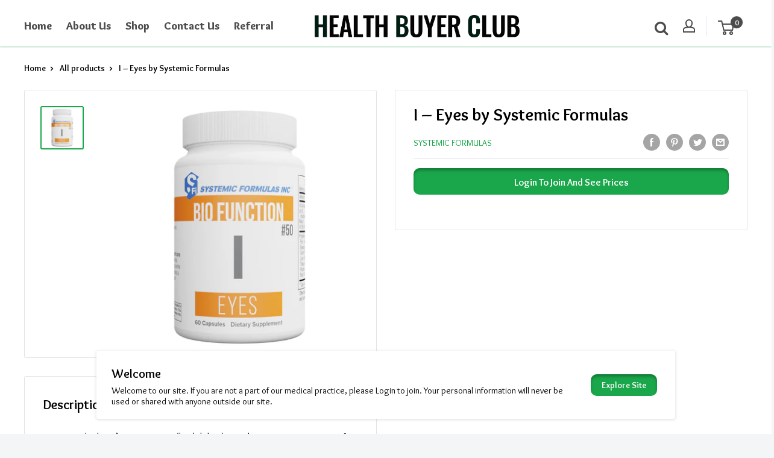

--- FILE ---
content_type: text/javascript
request_url: https://healthbuyerclub.com/cdn/shop/t/17/assets/custom.js?v=90373254691674712701645507379
body_size: -643
content:
//# sourceMappingURL=/cdn/shop/t/17/assets/custom.js.map?v=90373254691674712701645507379
